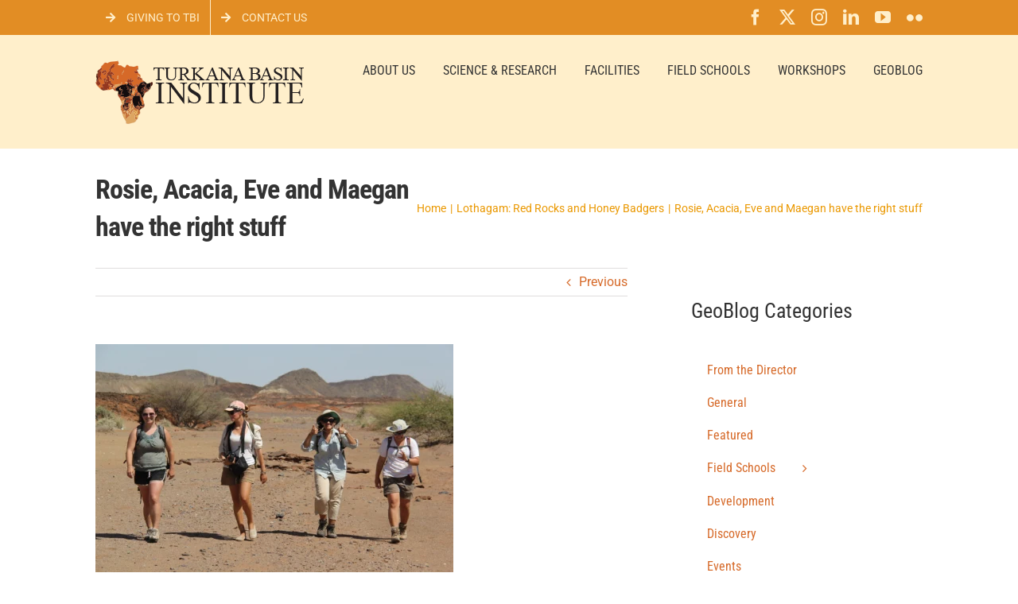

--- FILE ---
content_type: text/plain
request_url: https://www.google-analytics.com/j/collect?v=1&_v=j102&a=1603604721&t=pageview&_s=1&dl=https%3A%2F%2Fwww.turkanabasin.org%2F2013%2F02%2Flothagam-red-rocks-and-honey-badgers%2Fimg_3526%2F&ul=en-us%40posix&dt=Rosie%2C%20Acacia%2C%20Eve%20and%20Maegan%20have%20the%20right%20stuff%20%7C%20Turkana%20Basin%20Institute&sr=1280x720&vp=1280x720&_u=IADAAEABAAAAACAAI~&jid=874314682&gjid=1417831037&cid=293781398.1766744502&tid=UA-54906028-2&_gid=908905250.1766744503&_r=1&_slc=1&z=1476958437
body_size: -570
content:
2,cG-HCNX71S51R